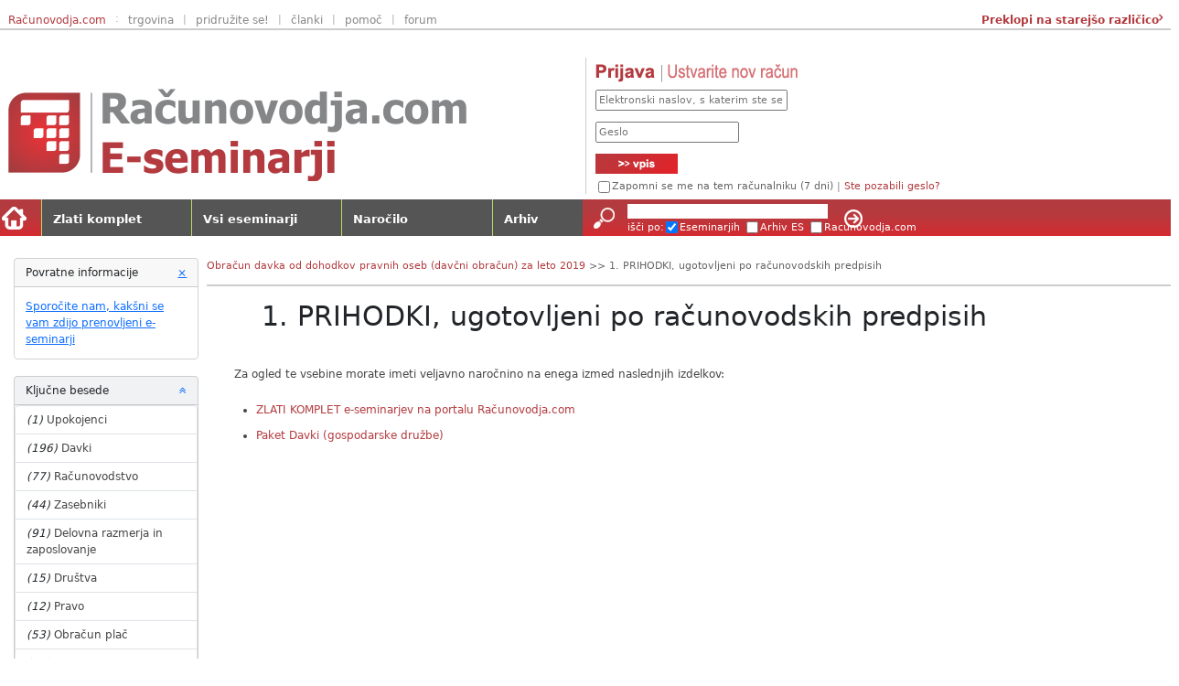

--- FILE ---
content_type: text/html; charset=utf-8
request_url: https://www.racunovodja.com/E-seminar/1.PRIHODKI%2CUgotovljeniPoRacunovodskihPredpisih-9
body_size: 6690
content:

<!DOCTYPE html>
<html lang="sl" xmlns="http://www.w3.org/1999/html">
<head>
	<meta charset="utf-8"/>
	<title>Napaka dostopa - 1. PRIHODKI, ugotovljeni po računovodskih predpisih</title>
	<meta name="description"/>
	<meta name="keywords"/>
	<!--base href="https://www.racunovodja.com" /-->
	<link rel="alternate" type="application/rss+xml" title="Računovodja.com - Zadnje objave" href="http://www.racunovodja.com/rss/"/>

	

<link rel="apple-touch-icon" sizes="57x57" href="/apple-touch-icon-57x57.png" />
<link rel="apple-touch-icon" sizes="60x60" href="/apple-touch-icon-60x60.png" />
<link rel="apple-touch-icon" sizes="72x72" href="/apple-touch-icon-72x72.png" />
<link rel="apple-touch-icon" sizes="76x76" href="/apple-touch-icon-76x76.png" />
<link rel="apple-touch-icon" sizes="114x114" href="/apple-touch-icon-114x114.png" />
<link rel="apple-touch-icon" sizes="120x120" href="/apple-touch-icon-120x120.png" />
<link rel="apple-touch-icon" sizes="144x144" href="/apple-touch-icon-144x144.png" />
<link rel="apple-touch-icon" sizes="152x152" href="/apple-touch-icon-152x152.png" />
<link rel="apple-touch-icon" sizes="180x180" href="/apple-touch-icon-180x180.png" />
<link rel="icon" type="image/png" href="/favicon-32x32.png" sizes="32x32" />
<link rel="icon" type="image/png" href="/favicon-16x16.png" sizes="16x16" />
<link rel="manifest" href="/manifest.json" />
<link rel="mask-icon" href="/safari-pinned-tab.svg" color="#5bbad5" />
<meta name="apple-mobile-web-app-title" content="Računovodja.com" />
<meta name="application-name" content="Računovodja.com" />
<meta name="msapplication-TileColor" content="#2b5797" />
<meta name="msapplication-TileImage" content="/mstile-144x144.png" />
<meta name="theme-color" content="#ffffff" />


	<script src="/bundles/ESem-JS?v=mAu1OKgCAmwjgmdHY5eatkimd0Sq-DV2CQraLz0kBw01"></script>

	
	<link href="/bundles/ESem-CSS?v=l5c52fLxcSgPPJXpbSz4QzzEbJZhQPMwVhhfOhe9E6M1" rel="stylesheet"/>



	
	
</head>
<body style="">
	<div class="linki container-fluid">
	<a class="linki1_2" href="/" target="_blank">Računovodja.com</a>
	<span class="crtica1">:</span>
	<a class="linki1" href="/Trgovina">trgovina</a>
	<span class="crtica1">|</span>
	<a class="linki1" href="/clanki.asp?clanek=2524">pridružite se!</a>
	<span class="crtica1">|</span>
	<a class="linki1" href="/clanki.asp">članki</a>
	<span class="crtica1">|</span>
	<a class="linki1" href="/pomoc.asp">pomoč</a>
	<span class="crtica1">|</span>
	<a class="linki1" href="//forum.racunovodja.com/">forum</a>


	<div class="d-flex justify-content-end">
		<a class="goOld" href="/eseminarji_stari/?doc=1.PRIHODKI,UgotovljeniPoRacunovodskihPredpisih-9">&nbsp;Preklopi na starejšo različico</a>
		<span class="fa fa-angle-right goOldArr"></span>
	</div>

</div>

<div class="login_cnt container-fluid">
	<div class="row align-items-center">
		<!-- Logo Del -->
		<div class="logo col-12 col-md-7 col-lg-6 d-flex flex-column justify-content-start justify-content-md-end  mb-3 mb-md-0">
			<img src="/img/logo-eseminarji.png" class="img-fluid" alt="Logo">
		</div>
		<!-- Login Del -->
		<div class="login col-12 col-md-5 col-lg-6 d-flex flex-column justify-content-start">
			


<form action="/Prijava?ReturnUrl=https%3A%2F%2Fwww.racunovodja.com%2FE-seminar%2F1.PRIHODKI%2CUgotovljeniPoRacunovodskihPredpisih-9" method="post">		<div class="col-12">
			<img src="/img/prijava.png" alt="Prijava" /><a href="/Posta/Narocnine"><img src="/img/nov_racun.png" alt="Ustvarite nov uporabniški račun" /></a>
		</div>
		<input class="login_email col-12 col-sm-12 col-md-12 col-lg-7 col-xl-4" type="text" placeholder="Elektronski naslov, s katerim ste se registrirali ... (primer: ime@vašadomena.si)" name="UserName" />
		<br style="clear:both;" />
		<input class="login_password col-10 col-sm-7 col-md-8 col-lg-5 col-xl-3" type="password" name="UserPass" placeholder="Geslo" />
		<div class="col-2 col-sm-5 col-md-4 col-lg-2 col-xl-1 text-right" style="padding:0;">
			<input class="login_submit" type="submit" value="" />
		</div>
		<div class="login_label col-12">
			<input type="checkbox" id="cbrem" class="login_cb" name="PersistCookie" value="true" />
			<label for="cbrem">Zapomni se me na tem računalniku (7 dni)</label>
			<span class="login_line">|</span>
			<a class="login_forgot" href="/passwordReset">Ste pozabili geslo?</a>
			
		</div>
</form>

		</div>
	</div>
</div>

<div id="esemMenu" class="nav navbar">
	<div class="col-12 col-sm-8 col-md-7 col-lg-6" style="padding:0;border-right:1px solid #bbdb66;">
		<div class="row" style="">
			<div class="col-1 domov">
				<a href="/E-seminarji" title="Nazaj na vstopno stran e-seminarjev" style="padding:0"><img src="/img/domov.png" alt="Prva stran" /></a>
			</div>
				<div class="zlati_meni1 col-3"><a href="/E-seminarji/ZlatiKomplet">Zlati komplet</a></div>
					<div class="vsi_meni1 col-3"><a href="/E-seminarji/Vsi">Vsi eseminarji</a></div>
					<div class="vsi_meni1 col-3"><a href="https://www.racunovodja.com/Trgovina/Izdelek/ZLATI_KOMPLET/">Naročilo</a></div>
					<div class="arhiv_meni1 col-2" style="border:none;"><a href="/E-seminarji/Arhiv">Arhiv</a></div>
		</div>
	</div>
	<div class="col-12 col-sm-4 col-md-5 col-lg-6" style="padding:0;">
		<div style="height:40px;background-image:url('/img/isci_back.png');background-repeat:repeat-x;margin:0;border:none;" class="">
			<form method="get" action="/Iskanje/" target="_blank" class="row">
				<div class="col-1 col-sm-2 col-md-2 col-lg-1 col-xl-1">
					<input type="submit" style="float:right;border:0;background-image:url('/img/lupa.png');width:49px;height:40px;" value=""/>
				</div>
				<div class="col-10 col-sm-8 col-md-8 col-lg-6 col-xl-4" style="overflow:visible;">
					<input type="text" name="q" style="margin:5px 8px 0 0;padding-left:4px; width:100%; height:16px; background:#fff; border:0;"/>
					<br style="clear:both;"/>

					<span class="d-none d-sm-inline">išči po:</span>
					<span class="d-sm-none">Iskanje</span>
					<input checked="checked" type="checkbox" id="cbSearchEsem" name="options" value="sEseminarji" class="d-none d-sm-inline"/>
					<label for="cbSearchEsem" style="color:#fff; margin-top:2px;" class="d-none d-sm-inline">Eseminarjih</label>
					<input type="checkbox" id="cbSearchESA" name="options" value="sEseminarjiArhiv" class="d-none d-sm-inline"/>
					<label for="cbSearchESA" class="d-none d-sm-inline">Arhiv ES</label>
					<input type="checkbox" id="cbSearchAll" name="options" value="sAll" class="d-none d-sm-inline"/>
					<label for="cbSearchAll" class="d-none d-sm-inline" style="position:absolute;margin-right:0;z-index:2;">Racunovodja.com</label>
				</div>
				<div class="col-1 col-sm-2 col-md-2 col-lg-5 col-xl-7">
					<input type="submit" style="background-image: url('/img/isci_button.png'); width: 29px; height: 40px; border:0;margin-left:12px;" value=""/>
				</div>
			</form>
		</div>
	</div>
</div>







	<div id="content" class="container-fluid">
		<div class="row align-items-start ps-3" >
		<div class="col-12 col-sm-12 col-md-3 col-lg-2 col-xl-2" style="padding-left: 0px;padding-right: 0px;">
			

				<div class="povratne col-12 col-sm-6 col-md-12 fade show ps-3">
					<div class="card">
						<div class="card-header">Povratne informacije<a data-bs-toggle="collapse" href=".povratne" aria-expanded="true" style="float:right;" title="Skrij" onclick="toggle('povratne')"><span aria-hidden="true">&times;</span><span class="sr-only">Close</span></a></div>
						<div class="card-body">
							<a href="mailto:izobrazevanja@racunovodja.com?subject=E-seminarji%20-%20Povratne%20informacije">Sporočite nam, kakšni se vam zdijo prenovljeni e-seminarji</a>
						</div>
					</div>
				</div>
						    <div class="tags col-12 col-sm-6 col-md-12 fade show ps-3">
        <div class="card mb-3 bg-light">
            <div class="card-header">
                Ključne besede
                <a data-bs-toggle="collapse" href="#tagsContent" role="button" aria-expanded="true" aria-controls="tagsContent" style="float:right;" title="Skrij">
                    <span class="fa fa-angle-double-up"></span>
                    <span class="sr-only">Pokaži ali skrij</span>
                </a>

            </div>
            <div class="collapse show" id="tagsContent">
                <ul class="list-group">
                        <li class="list-group-item">
                            <i>(1)</i>
                            <a href="/E-seminarji">Upokojenci</a>
                        </li>
                        <li class="list-group-item">
                            <i>(196)</i>
                            <a href="/E-seminarji/Davki">Davki</a>
                        </li>
                        <li class="list-group-item">
                            <i>(77)</i>
                            <a href="/E-seminarji/Racunovodstvo">Računovodstvo</a>
                        </li>
                        <li class="list-group-item">
                            <i>(44)</i>
                            <a href="/E-seminarji/Zasebniki">Zasebniki</a>
                        </li>
                        <li class="list-group-item">
                            <i>(91)</i>
                            <a href="/E-seminarji/Delovna_razmerja_in_zaposlovanje">Delovna razmerja in zaposlovanje</a>
                        </li>
                        <li class="list-group-item">
                            <i>(15)</i>
                            <a href="/E-seminarji/Drustva">Društva</a>
                        </li>
                        <li class="list-group-item">
                            <i>(12)</i>
                            <a href="/E-seminarji/Pravo">Pravo</a>
                        </li>
                        <li class="list-group-item">
                            <i>(53)</i>
                            <a href="/E-seminarji/Obracun_plac">Obračun plač</a>
                        </li>
                        <li class="list-group-item">
                            <i>(75)</i>
                            <a href="/E-seminarji/DDV">DDV</a>
                        </li>
                        <li class="list-group-item">
                            <i>(5)</i>
                            <a href="/E-seminarji/Poslovodenje">Poslovodenje</a>
                        </li>
                        <li class="list-group-item">
                            <i>(14)</i>
                            <a href="/E-seminarji/Pogodba">Pogodba</a>
                        </li>
                        <li class="list-group-item">
                            <i>(16)</i>
                            <a href="/E-seminarji/Potni_nalogi">Potni nalogi</a>
                        </li>
                        <li class="list-group-item">
                            <i>(57)</i>
                            <a href="/E-seminarji/Zgledi_knjizb">Zgledi knjižb</a>
                        </li>
                        <li class="list-group-item">
                            <i>(47)</i>
                            <a href="/E-seminarji/Vzorci_in_obrazci">Vzorci in obrazci</a>
                        </li>
                        <li class="list-group-item">
                            <i>(42)</i>
                            <a href="/E-seminarji/Samostojni_podjetniki">Samostojni podjetniki</a>
                        </li>
                        <li class="list-group-item">
                            <i>(46)</i>
                            <a href="/E-seminarji/Davcni_obracun_in_letno_porocilo">Davčni obračun in letno poročilo</a>
                        </li>
                        <li class="list-group-item">
                            <i>(1)</i>
                            <a href="/E-seminarji/Kapitalski_dobicki%2c_Izvedeni_financni_instrumenti">Kapitalski dobički, Izvedeni finančni instrumenti</a>
                        </li>
                        <li class="list-group-item">
                            <i>(48)</i>
                            <a href="/E-seminarji/brisi">Zgledi knjižb in osnove računovodenja</a>
                        </li>
                        <li class="list-group-item">
                            <i>(24)</i>
                            <a href="/E-seminarji/Osnove_racunovodstva">Osnove računovodstva</a>
                        </li>
                        <li class="list-group-item">
                            <i>(2)</i>
                            <a href="/E-seminarji/Trgovina">Trgovina</a>
                        </li>
                        <li class="list-group-item">
                            <i>(53)</i>
                            <a href="/E-seminarji/Zaposlovanje">Zaposlovanje</a>
                        </li>
                        <li class="list-group-item">
                            <i>(7)</i>
                            <a href="/E-seminarji/Financno_podrocje">Finančno področje</a>
                        </li>
                        <li class="list-group-item">
                            <i>(4)</i>
                            <a href="/E-seminarji/Vodenje_racunovodskega_servisa">Vodenje računovodskega servisa</a>
                        </li>
                        <li class="list-group-item">
                            <i>(3)</i>
                            <a href="/E-seminarji/Poslovodna_pogodba">Poslovodna pogodba</a>
                        </li>
                        <li class="list-group-item">
                            <i>(1)</i>
                            <a href="/E-seminarji/Prodaja">Prodaja</a>
                        </li>
                        <li class="list-group-item">
                            <i>(5)</i>
                            <a href="/E-seminarji/Gradbenistvo">Gradbeništvo</a>
                        </li>
                        <li class="list-group-item">
                            <i>(3)</i>
                            <a href="/E-seminarji/Prevozne_storitve">Prevozne storitve</a>
                        </li>
                        <li class="list-group-item">
                            <i>(8)</i>
                            <a href="/E-seminarji/Terjatve">Terjatve</a>
                        </li>
                        <li class="list-group-item">
                            <i>(2)</i>
                            <a href="/E-seminarji/Zaloge">Zaloge</a>
                        </li>
                        <li class="list-group-item">
                            <i>(2)</i>
                            <a href="/E-seminarji/OOS">OOS</a>
                        </li>
                        <li class="list-group-item">
                            <i>(8)</i>
                            <a href="/E-seminarji/Osnovna_sredstva">Osnovna sredstva</a>
                        </li>
                        <li class="list-group-item">
                            <i>(1)</i>
                            <a href="/E-seminarji/Enostavno_knjigovodstvo">Enostavno knjigovodstvo</a>
                        </li>
                        <li class="list-group-item">
                            <i>(10)</i>
                            <a href="/E-seminarji/Avtorski_honorar">Avtorski honorar</a>
                        </li>
                        <li class="list-group-item">
                            <i>(1)</i>
                            <a href="/E-seminarji/Sodna_praksa">Sodna praksa</a>
                        </li>
                        <li class="list-group-item">
                            <i>(40)</i>
                            <a href="/E-seminarji/DDPO">DDPO</a>
                        </li>
                        <li class="list-group-item">
                            <i>(11)</i>
                            <a href="/E-seminarji/Nepremicnine">Nepremičnine</a>
                        </li>
                        <li class="list-group-item">
                            <i>(6)</i>
                            <a href="/E-seminarji/Excel">Excel</a>
                        </li>
                        <li class="list-group-item">
                            <i>(7)</i>
                            <a href="/E-seminarji/Druzbeniki">Družbeniki</a>
                        </li>
                        <li class="list-group-item">
                            <i>(52)</i>
                            <a href="/E-seminarji/Knjigovodstvo">Knjigovodstvo</a>
                        </li>
                        <li class="list-group-item">
                            <i>(7)</i>
                            <a href="/E-seminarji/Bonitete">Bonitete</a>
                        </li>
                        <li class="list-group-item">
                            <i>(10)</i>
                            <a href="/E-seminarji/Normiranci">Normiranci</a>
                        </li>
                        <li class="list-group-item">
                            <i>(6)</i>
                            <a href="/E-seminarji/Najemnine">Najemnine</a>
                        </li>
                        <li class="list-group-item">
                            <i>(4)</i>
                            <a href="/E-seminarji/Javni_sektor">Javni sektor</a>
                        </li>
                        <li class="list-group-item">
                            <i>(4)</i>
                            <a href="/E-seminarji/Gostinstvo">Gostinstvo</a>
                        </li>
                        <li class="list-group-item">
                            <i>(3)</i>
                            <a href="/E-seminarji/Proizvodnja">Proizvodnja</a>
                        </li>
                        <li class="list-group-item">
                            <i>(8)</i>
                            <a href="/E-seminarji/Stecaj">Stečaj</a>
                        </li>
                        <li class="list-group-item">
                            <i>(4)</i>
                            <a href="/E-seminarji/Prisilna_poravnava">Prisilna poravnava</a>
                        </li>
                        <li class="list-group-item">
                            <i>(51)</i>
                            <a href="/E-seminarji/Place">Plače</a>
                        </li>
                        <li class="list-group-item">
                            <i>(6)</i>
                            <a href="/E-seminarji/Zacasno_ali_obcasno_delo_upokojencev">Začasno ali občasno delo upokojencev</a>
                        </li>
                        <li class="list-group-item">
                            <i>(1)</i>
                            <a href="/E-seminarji/Nerezidenti">Nerezidenti</a>
                        </li>
                        <li class="list-group-item">
                            <i>(3)</i>
                            <a href="/E-seminarji/Podjemna_pogodba">Podjemna pogodba</a>
                        </li>
                        <li class="list-group-item">
                            <i>(24)</i>
                            <a href="/E-seminarji/DOHDEJ">DOHDEJ</a>
                        </li>
                        <li class="list-group-item">
                            <i>(11)</i>
                            <a href="/E-seminarji/Obrazci">Obrazci</a>
                        </li>
                        <li class="list-group-item">
                            <i>(20)</i>
                            <a href="/E-seminarji/REK">REK</a>
                        </li>
                        <li class="list-group-item">
                            <i>(1)</i>
                            <a href="/E-seminarji/Kmetijska_dejavnost">Kmetijska dejavnost</a>
                        </li>
                        <li class="list-group-item">
                            <i>(77)</i>
                            <a href="/E-seminarji/Dohodnina">Dohodnina</a>
                        </li>
                        <li class="list-group-item">
                            <i>(12)</i>
                            <a href="/E-seminarji/Boleznine">Boleznine</a>
                        </li>
                        <li class="list-group-item">
                            <i>(11)</i>
                            <a href="/E-seminarji/Regres">Regres</a>
                        </li>
                        <li class="list-group-item">
                            <i>(5)</i>
                            <a href="/E-seminarji/ODD-Osebno_dopolnilno_delo">Osebno dopolnilno delo</a>
                        </li>
                        <li class="list-group-item">
                            <i>(6)</i>
                            <a href="/E-seminarji/Racunovodski_standardi">računovodski standardi</a>
                        </li>
                        <li class="list-group-item">
                            <i>(3)</i>
                            <a href="/E-seminarji/Blagajnisko_poslovanje">Blagajniško poslovanje</a>
                        </li>
                        <li class="list-group-item">
                            <i>(8)</i>
                            <a href="/E-seminarji/Bozicnica">Božičnica</a>
                        </li>
                        <li class="list-group-item">
                            <i>(5)</i>
                            <a href="/E-seminarji/ODD">ODD</a>
                        </li>
                        <li class="list-group-item">
                            <i>(35)</i>
                            <a href="/E-seminarji/Prispevki">Prispevki</a>
                        </li>
                        <li class="list-group-item">
                            <i>(1)</i>
                            <a href="/E-seminarji/vzdrzevani_druzinski_clani">Vzdrževani družinski člani</a>
                        </li>
                        <li class="list-group-item">
                            <i>(6)</i>
                            <a href="/E-seminarji/Napoteni_delavci">Napoteni delavci</a>
                        </li>
                        <li class="list-group-item">
                            <i>(38)</i>
                            <a href="/E-seminarji/Gospodarske_druzbe">Gospodarske družbe</a>
                        </li>
                        <li class="list-group-item">
                            <i>(4)</i>
                            <a href="/E-seminarji/GDPR">GDPR</a>
                        </li>
                </ul>
            </div>
        </div>
    </div>
					</div>
		<div id="esemContent" style="font-size:1em;" class="col-12 col-sm-12 col-md-9 col-lg-9 col-xl-10">
			
<input type="hidden" name="IWantFreeAccess" value="true">
<div id="esemHeader" class="noprint">
	<span class="navi">	<a href="/E-seminar/ObracunDavkaOdDohodkovPravnihOseb_DavcniObracun_ZaLeto2019">Obračun davka od dohodkov pravnih oseb (davčni obračun) za leto 2019</a><span> &gt;&gt; </span>
 1. PRIHODKI, ugotovljeni po računovodskih predpisih</span>
	<br style="clear:both;" />
</div>

<div style="margin:10px 0 0 30px;">
	
	<h1>1. PRIHODKI, ugotovljeni po računovodskih predpisih</h1>

	<span style="margin-bottom:22px;">
			</span>

	<input type="hidden" name="IWantFreeAccess">
	<p style='padding-bottom:0;'>Za ogled te vsebine morate imeti veljavno naročnino na enega izmed naslednjih izdelkov:</p><ul class='semGrp'><li><a href='/Trgovina/Izdelek/ZLATI_KOMPLET'>ZLATI KOMPLET e-seminarjev na portalu Računovodja.com</a></li><li><a href='/Trgovina/Izdelek/Paket_Davki_Gospodarske_druzbe'>Paket Davki (gospodarske družbe)</a></li></ul>
</div>
<script  type="text/javascript">
	


    // function requestAccess() {
    //     $('#loginModal').modal('show');
    // }
</script>

			<br style="clear:both;"/>
		</div>

		<br style="clear:both;"/>
	</div>
	</div>
	<div id="noga" style="clear:both;">
	<div class="row">
		<div class="footBox col-xs-6 col-sm-3">
			<img style="border-bottom:1px solid #012369;" src="/img/noga_portal.png" alt="noga portal" />
			<a class="noga_link" href="/default.asp">Prva stran</a>
			<a class="noga_link" href="/default.asp#pov">Povezave</a>
			<a class="noga_link" href="/clanki.asp">Članki</a>
			<a class="noga_link" href="/clanki.asp?clanek=2524">Pridružite se</a>
			<!--<a class="noga_link">Baza znanja</a>-->
			<a class="noga_link" href="/novicke.asp#novicke">Novičke</a>
			<a class="noga_link" href="/pomoc.asp">Pomoč</a>
			<a class="noga_link" href="/pog-up.asp">Pogoji uporabe</a>
			<a class="noga_link" href="/pog-up.asp#IZVOP">Izjava o zasebnosti</a>
			<a class="noga_link" href="/kolofon.asp">Kolofon</a>
		</div>
		<div class="footBox col-xs-6 col-sm-3">
			<img style="border-bottom:1px solid #50960f;" src="/img/noga_trgovina.png" alt="noga trgovina" />
			<a class="noga_link" href="/Trgovina/E-Seminarji">E-seminarji</a>
			<a class="noga_link" href="/Trgovina/Oglasevanje">Oglaševanje</a>
			<a class="noga_link" href="/Trgovina/Programi">Računalniški pogrami</a>
		</div>
		<div class="footBox col-xs-6 col-sm-3">
			<img style="border-bottom:1px solid #b33b3f;" src="/img/noga_eseminarji.png" alt="noga eseminarji" />
			<a class="noga_link" href="/E-seminarji/Vsi">Seznam gradiv</a>
			<a class="noga_link" href="/E-seminarji/ZlatiKomplet">Zlati komplet</a>
			<a class="noga_link" href="/E-seminarji/ZlatiKomplet#g33">Paket Davki</a>
			<a class="noga_link" href="/E-seminarji/ZlatiKomplet">Paket Računovodstvo</a>
			<a class="noga_link" href="/E-seminarji/ZlatiKomplet#g36">Paket Zasebniki</a>
			<a class="noga_link" href="/E-seminarji/ZlatiKomplet#g34">Paket Delovna razmerja</a>
			<a class="noga_link" href="/E-seminarji/ZlatiKomplet#g35">Paket Društva</a>
			<a class="noga_link" href="/E-seminarji/ZlatiKomplet#g43">Pravni kotiček</a>
			<a class="noga_link" href="/E-seminarji/Cistopisi_zakonov">Sestavljenke</a>
		</div>
		<div class="footBox col-xs-6 col-sm-3">
			<img style="border-bottom:1px solid #02b8e3;" src="/img/noga_forum.png" alt="noga forum" />
			<a class="noga_link" href="https://forum.racunovodja.com/ucp.php?mode=register">Registracija</a>
			<a class="noga_link" href="https://forum.racunovodja.com/viewtopic.php?f=4&t=35292">Pogoji uporabe</a>
			<a class="noga_link" href="/pomoc_forum.asp">Pomoč</a>
		</div>
		<br style="clear:both;" />
	</div>
	<br style="clear:both;" />

</div>

	<script>_ipromNS('load');</script>
<script>
  (function(i,s,o,g,r,a,m){i['GoogleAnalyticsObject']=r;i[r]=i[r]||function(){
  (i[r].q=i[r].q||[]).push(arguments)},i[r].l=1*new Date();a=s.createElement(o),
  m=s.getElementsByTagName(o)[0];a.async=1;a.src=g;m.parentNode.insertBefore(a,m)
  })(window,document,'script','https://www.google-analytics.com/analytics.js','ga');

  ga('create', 'UA-967879-3', 'auto');
  ga('send', 'pageview');
</script>
</body>
</html>
